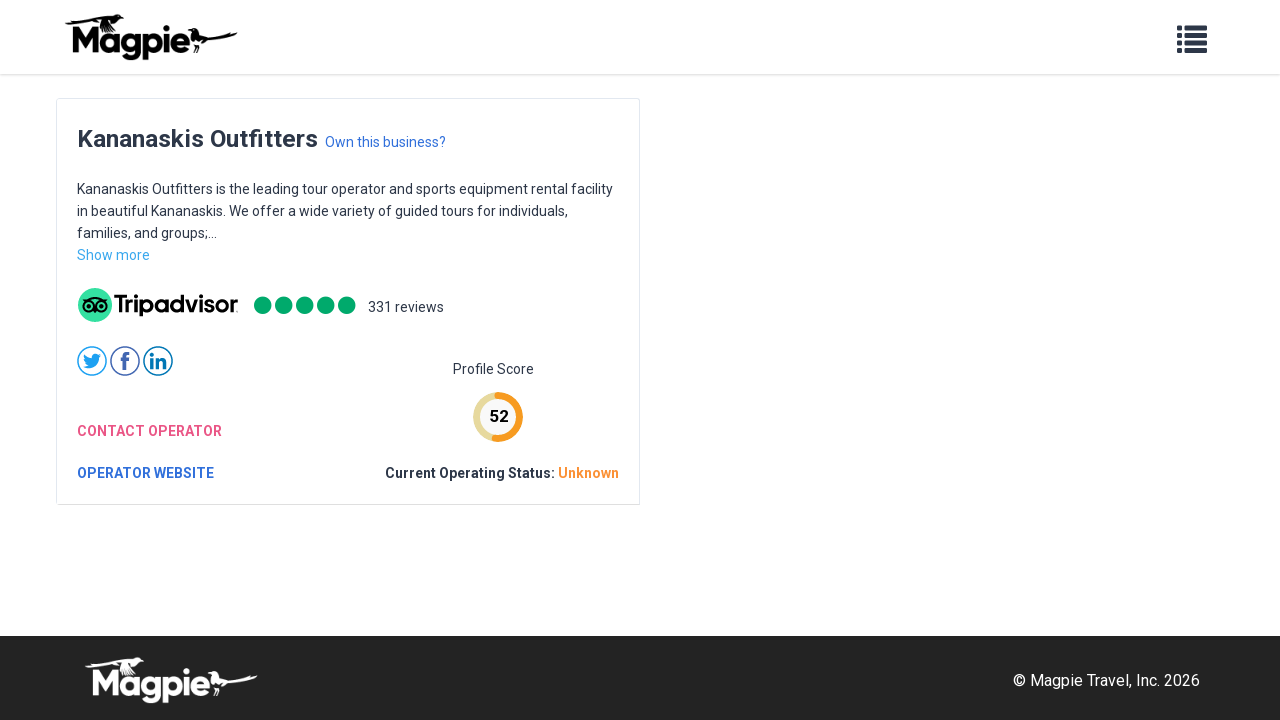

--- FILE ---
content_type: text/html; charset=utf-8
request_url: https://magpie.travel/companies/kananaskis-outfitters
body_size: 3892
content:
<!DOCTYPE html>
<html lang='en'>
<head>
<title></title>
<script src="/packs/js/public-6c22d627e55072aca193.js"></script>
<link rel="stylesheet" href="/packs/css/public-e82d545e.css" />
<meta name="csrf-param" content="authenticity_token" />
<meta name="csrf-token" content="bi1sXrXLuCZkPn3gjM6tWAuV8TZU3GSNGbVywWEO2RNpUshfxPrbZJfnHYPjPuUrsMkrGTbgs6kD-sW57W0_ow" />
<meta content='width=device-width, initial-scale=1, shrink-to-fit=no' name='viewport'>
<meta content='Default description' name='description'>
<link href='/packs/media/dashboard/img/favicon-443e4cb42e99077601c8761fe4532688.png' rel='icon' type='image/png'>
<link href='https://unpkg.com/@tabler/icons@latest/iconfont/tabler-icons.min.css' rel='stylesheet'>
<link href='https://fonts.googleapis.com/css2?family=Montserrat:wght@300;400;500;600;700&amp;display=swap' rel='stylesheet'>
<script src='https://code.jquery.com/jquery-3.1.1.slim.min.js'></script>
<script type="text/javascript">
    !function(){var analytics=window.analytics=window.analytics||[];if(!analytics.initialize)if(analytics.invoked)window.console&&console.error&&console.error("Segment snippet included twice.");else{analytics.invoked=!0;analytics.methods=["trackSubmit","trackClick","trackLink","trackForm","pageview","identify","reset","group","track","ready","alias","debug","page","once","off","on","addSourceMiddleware","addIntegrationMiddleware","setAnonymousId","addDestinationMiddleware"];analytics.factory=function(t){return function(){var e=Array.prototype.slice.call(arguments);e.unshift(t);analytics.push(e);return analytics}};for(var t=0;t<analytics.methods.length;t++){var e=analytics.methods[t];analytics[e]=analytics.factory(e)}analytics.load=function(t,e){var n=document.createElement("script");n.type="text/javascript";n.async=!0;n.src="https://cdn.segment.com/analytics.js/v1/"+t+"/analytics.min.js";var a=document.getElementsByTagName("script")[0];a.parentNode.insertBefore(n,a);analytics._loadOptions=e};analytics.SNIPPET_VERSION="4.1.0";
        analytics.load("XqBwKunwAoqEqYYHlov2ezZTPcHCMqrC");
        analytics.page();
    }}();

</script>

</head>
<body class='text-gray-800 min-h-screen' data-controller='general' style='display: grid; grid-template-rows: auto 1fr auto; min-height: 100vh;'>
<nav class='navbar sticky top-0 z-10 bg-white shadow fixed-top h-fit-content'>
<div class='container'>
<a class="navbar-brand" href="/"><img class="h-12" src="/packs/media/public/img/logo-ab69f6fb50320c5b225c76a69d11143b.png" />
</a><button class='navbar-toggler public-navbar-btn navbar-light' data-target='#navbarNav' data-toggle='collapse' type='button'>
<span class='glyphicon glyphicon-list' style='font-size: 30px;'></span>
</button>
<div class='collapse navbar-collapse public-navbar-menu' id='navbarNav'>
<ul class='navbar-nav ml-auto uppercase font-semibold text-sm absolute public-menu-header'>
<li class='nav-item'><a class="nav-link text-black hover:text-pink-500" target="_blank" href="https://about.magpie.travel">Problems we solve</a></li>
<li class='nav-item dropdown'>
<a class="nav-link text-black dropdown-toggle hover:text-pink-500" id="products" role="button" data-toggle="dropdown" aria-haspopup="true" aria-expanded="false" href="#">Products</a>
<div aria-labelledby='products' class='dropdown-menu dropdown-menu-left shadow rounded-none border-none left-0 p-0 dropdown-custom'>
<a class="dropdown-item py-2" target="_blank" href="https://about.magpie.travel/content-management-and-distribution/">Content Management and Distribution</a>
<a class="dropdown-item py-2" target="_blank" href="https://about.magpie.travel/resellers/">Magpie for Resellers</a>
<a class="dropdown-item py-2" target="_blank" href="https://about.magpie.travel/promotes/">Magpie Promotes</a>
</div>
</li>
<li class='nav-item'><a class="nav-link text-black hover:text-pink-500" target="_blank" href="https://about.magpie.travel/pricing/">Pricing</a></li>
<li class='nav-item dropdown'>
<a class="nav-link text-black dropdown-toggle hover:text-pink-500" id="resources" role="button" data-toggle="dropdown" aria-haspopup="true" aria-expanded="false" href="#">Resources</a>
<div aria-labelledby='resources' class='dropdown-menu dropdown-menu-left shadow rounded-none border-none left-0 p-0 dropdown-custom'>
<a class="dropdown-item py-2" target="_blank" href="https://about.magpie.travel/how-to-work-with/">Work with resellers</a>
<a class="dropdown-item py-2" target="_blank" href="https://magpie.zendesk.com/hc/en-us">Customer Support</a>
<a class="dropdown-item py-2" target="_blank" href="https://about.magpie.travel/our-story/">Our Story</a>
<a class="dropdown-item py-2" target="_blank" href="https://docs.magpie.travel/#introduction">API Documentation</a>
<a class="dropdown-item py-2" target="_blank" href="https://about.magpie.travel/blog/">Blog</a>
</div>
</li>
<a class="nav-link text-black hover:text-pink-500" href="/things-to-do/bookmarks"><div class='d-flex justify-content-end'>
<span>My List</span>
<span class='inline-block ml-2 rounded-full bg-red-500 h-5 w-5 text-center font-bold text-white text-xs flex flex-col justify-center hidden' id='booklist-count'>
0
</span>
</div>
</a><li class='nav-item'>
<a class="nav-link text-black hover:text-pink-500" href="/login">Login</a>
</li>
<li class='nav-item vsm:ml-0'>
<a class="nav-link text-black hover:bg-gray-200 rounded-md border-2 border-black px-2" style="width: fit-content" href="https://about.magpie.travel/demo/">Get a demo</a>
</li>
<li class='nav-item vsm:ml-0 vsm:mt-2 lg:mt-0'>
<a class="nav-link text-white hover:bg-pink-400 my-4 hover:border-pink-400 bg-pink-500 px-1 rounded-md border-2 border-pink-500" style="width: fit-content;" href="https://about.magpie.travel/register/">Sign Up Free</a>
</li>
</ul>
</div>
</div>
</nav>


<div class='container mb-5 mt-3 text-sm vsm:px-0 lg:px-4'>
<div class='rounded overflow-hidden mt-3'>
<div class='flex vsm:ml-0 vsm:block lg:flex lg:w-1/2'>
<div class='card-header card-custom-header tab-content-2 bg-white border p-0'>
<div class='tab-content card-custom-content-right p-5'>
<div class='mb-5'>
<div class='div flex justify-content-between items-center justify-between'>
<div class='company'>
<span class='font-bold' style='font-size:1.525rem'>Kananaskis Outfitters</span>
<a class="ml-1" style="color: #3170db" href="/claimlisting?name=kananaskisoutfitters.com">Own this business?</a>
</div>
</div>
</div>
<div class='description-container relative'>
<div class='truncated-text'>
<p>Kananaskis Outfitters is the leading tour operator and sports equipment rental facility in beautiful Kananaskis. We offer a wide variety of guided tours for individuals, families, and groups;...</p>
</div>
<div class='full-text hidden'>
<p>Kananaskis Outfitters is the leading tour operator and sports equipment rental facility in beautiful Kananaskis. We offer a wide variety of guided tours for individuals, families, and groups; including big canoe tours, beginner-friendly hiking tours, SUP lessons, stargazing and snowshoeing tours, fat biking tours, nordic ski lessons, and so much more. We also operate a year round rental shop. Rental items include: mountain bikes, electric bikes, canoes, kayaks, stand up paddleboards, fat bikes, snowshoes, cross country skis and ice skates.</p>
</div>
<a class='show-more-btn' href='javascript:void(0)' style='color: #3aa8ee !important;'>Show more</a>
</div>
<br>
<div class='row'>
<ul class='nav ml-4'>
<li>
<a title="https://www.tripadvisor.com/Attraction_Review-g3266661-d7826744-Reviews-Kananaskis_Outfitters-Kananaskis_Country_Alberta.html" data-toggle="tooltip" target="_blank" href="https://www.tripadvisor.com/Attraction_Review-g3266661-d7826744-Reviews-Kananaskis_Outfitters-Kananaskis_Country_Alberta.html"><img width="160" height="60" src="/packs/media/public/img/tripadvisor_background-ebb97188f8c6c657a79ad20e0caa6051.svg" />
</a></li>
<li class='ml-4 mt-2'>
<i class='fa fa-circle' style='color: #00aa6c; font-size:18px;'></i>
<i class='fa fa-circle' style='color: #00aa6c; font-size:18px;'></i>
<i class='fa fa-circle' style='color: #00aa6c; font-size:18px;'></i>
<i class='fa fa-circle' style='color: #00aa6c; font-size:18px;'></i>
<i class='fa fa-circle' style='color: #00aa6c; font-size:18px;'></i>
</li>
<li class='ml-3 mt-2'>
331 reviews
</li>
</ul>
<div class='col-md-6 flex items-end'>
<ul class='nav flex flex-col'>
<li class='mb-4 nav-item' style='margin-top: -25px;'>
<ul class='list-inline mb-0'>
<li class='inline-block'>
<a title="https://twitter.com/KanOutfitters" data-toggle="tooltip" target="_blank" class="text-lg social_link social_link_1" href="https://twitter.com/KanOutfitters"><span><img class="flex self-start social-image" src="/packs/media/public/img/twitter-round-01-cd1e625a8cae957d25deef6d92bf4839.svg" /></span>
</a></li>
<li class='inline-block'>
<a title="https://facebook.com/kananaskisoutfitters" data-toggle="tooltip" target="_blank" class="text-lg social_link social_link_1" href="https://facebook.com/kananaskisoutfitters"><span><img class="flex self-start social-image" src="/packs/media/public/img/facebook-round-01-50ddc191f871d4ecdbe8252d2011563a.svg" /></span>
</a></li>
<li class='inline-block'>
<a title="https://www.linkedin.com/company/kananaskis-outfitters" data-toggle="tooltip" target="_blank" class="text-lg social_link social_link_2" href="https://www.linkedin.com/company/kananaskis-outfitters"><span><img class="flex self-start social-image" src="/packs/media/public/img/linkedin-round-01-4bc9326eb20f8e88ec4be7e8773b84b7.svg" /></span>
</a></li>
</ul>

</li>
<span>
<a class="font-semibold" style="color:#ea5686;" target="_blank" href="/dashboard/shares/contact_form.e94719bb-3bec-4e1e-b7a1-fb5ef0d54780">CONTACT OPERATOR</a>
</span>
</ul>
</div>
<div class='col-md-6 mt-5'>
<div>
<div class='flex flex-col justify-between items-center'>
<span class='mt-4 ml-1'>Profile Score</span>
<div style='margin-top: -15px;'>
<div class='operator-chart chart-custom' data-bar-color='#f79b21' data-percent='52' data-track-color='#e7d99e' style='width: 68px'>
<div class='text-center text-bold chart-operator-number'>
52
</div>
</div>
</div>
</div>
</div>
</div>
</div>
<div class='row mt-5'>
<div class='col-md-6'>
<span class='mt-5'></span>
<a class="font-semibold" style="color:#3170db;" target="_blank" href="https://kananaskisoutfitters.com?utm_source=magpietravel">OPERATOR WEBSITE</a>
</div>
<div class='col-md-6'>
<div class='mb-5'>
<div class='float-right font-semibold' style='font-size:14px;'>
Current Operating Status:
<span style='color: #fb9136'>Unknown</span>
</div>
</div>
</div>
</div>
</div>
</div>
</div>
</div>
</div>
<script type="application/ld+json">{
  "@context": "https://schema.org",
  "@type": "LocalBusiness",
  "name": "Kananaskis Outfitters",
  "logo": null,
  "description": "Kananaskis Outfitters is the leading tour operator and sports equipment rental facility in beautiful Kananaskis. We offer a wide variety of guided tours for individuals, families, and groups; including big canoe tours, beginner-friendly hiking tours, SUP lessons, stargazing and snowshoeing tours, fat biking tours, nordic ski lessons, and so much more. We also operate a year round rental shop. Rental items include: mountain bikes, electric bikes, canoes, kayaks, stand up paddleboards, fat bikes, snowshoes, cross country skis and ice skates.",
  "telephone": "+1 403-591-7000",
  "email": null,
  "@id": "https://magpie.travel/companies/kananaskis-outfitters",
  "url": "https://magpie.travel/companies/kananaskis-outfitters",
  "address": {
    "@type": "PostalAddress",
    "streetAddress": null,
    "addressLocality": "Kananaskis Country",
    "addressRegion": "Alberta",
    "postalCode": "T0L 2H0",
    "addressCountry": "Canada"
  },
  "sameAs": [
    "https://facebook.com/kananaskisoutfitters",
    "https://twitter.com/KanOutfitters",
    "https://www.linkedin.com/company/kananaskis-outfitters"
  ]
}</script>

<script defer src="https://static.cloudflareinsights.com/beacon.min.js/vcd15cbe7772f49c399c6a5babf22c1241717689176015" integrity="sha512-ZpsOmlRQV6y907TI0dKBHq9Md29nnaEIPlkf84rnaERnq6zvWvPUqr2ft8M1aS28oN72PdrCzSjY4U6VaAw1EQ==" data-cf-beacon='{"version":"2024.11.0","token":"94c9b5730a0049d29452c4816ea27c69","r":1,"server_timing":{"name":{"cfCacheStatus":true,"cfEdge":true,"cfExtPri":true,"cfL4":true,"cfOrigin":true,"cfSpeedBrain":true},"location_startswith":null}}' crossorigin="anonymous"></script>
</body>
<footer>
<div class='footer-background'>
<div class='footer-terms pt-3 md:pt-5 px-4 sm:px-6 md:px-10 lg:px-20 text-sm md:text-base mx-0 text-white w-full'>
<div class='flex items-center w-full justify-between'>
<a class="mb-4 sm:mb-0" target="_blank" href="https://about.magpie.travel"><img class="h-8 sm:h-10 md:h-12 w-auto" src="/packs/media/public/img/logo-white-d94fa1abed81b67a048b3d0f0ab5b955.png" />
</a><p class='mb-4 sm:mb-0 text-center sm:text-right'>© Magpie Travel, Inc. 2026</p>
</div>
</div>
</div>

</footer>
</html>


--- FILE ---
content_type: image/svg+xml
request_url: https://magpie.travel/packs/media/public/img/facebook-round-01-50ddc191f871d4ecdbe8252d2011563a.svg
body_size: -206
content:
<?xml version="1.0" encoding="utf-8"?>
<!-- Generator: Adobe Illustrator 16.0.0, SVG Export Plug-In . SVG Version: 6.00 Build 0)  -->
<!DOCTYPE svg PUBLIC "-//W3C//DTD SVG 1.1//EN" "http://www.w3.org/Graphics/SVG/1.1/DTD/svg11.dtd">
<svg version="1.1" id="Layer_1" xmlns="http://www.w3.org/2000/svg" xmlns:xlink="http://www.w3.org/1999/xlink" x="0px" y="0px"
	 width="100px" height="100px" viewBox="0 0 100 100" enable-background="new 0 0 100 100" xml:space="preserve">
<path fill="#4267B2" d="M50,5.5c24.537,0,44.5,19.962,44.5,44.5c0,24.537-19.963,44.5-44.5,44.5C25.462,94.5,5.5,74.537,5.5,50
	C5.5,25.462,25.462,5.5,50,5.5 M50,0.5C22.662,0.5,0.5,22.662,0.5,50S22.662,99.5,50,99.5c27.337,0,49.5-22.162,49.5-49.5
	S77.337,0.5,50,0.5L50,0.5z"/>
<path fill="#4267B2" d="M54.462,38.003V33.21c0-2.355,1.544-2.882,2.657-2.882c1.092,0,6.738,0,6.738,0V20.034L54.6,20
	c-10.315,0-12.642,7.661-12.642,12.57v5.433h-5.955v7.236v4.771h5.987c0,13.578,0,29.99,0,29.99h12.023c0,0,0-16.579,0-29.99h8.905
	l0.41-4.737l0.666-7.27H54.462z"/>
</svg>
